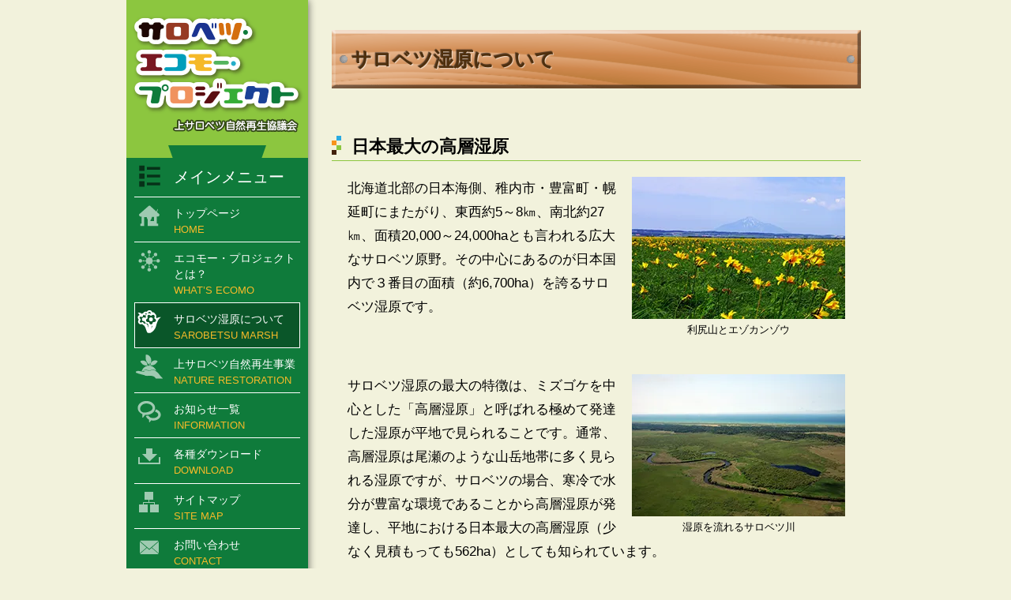

--- FILE ---
content_type: text/html; charset=UTF-8
request_url: http://sarobetsu.or.jp/ecomo/sarobetsu-marsh
body_size: 44588
content:
<!DOCTYPE html>
<!--[if IE 7]>
<html class="ie ie7" dir="ltr" lang="ja"
	prefix="og: https://ogp.me/ns#" >
<![endif]-->
<!--[if IE 8]>
<html class="ie ie8" dir="ltr" lang="ja"
	prefix="og: https://ogp.me/ns#" >
<![endif]-->
<!--[if !(IE 7) | !(IE 8)  ]><!-->
<html dir="ltr" lang="ja"
	prefix="og: https://ogp.me/ns#" >
<!--<![endif]-->
<head>
<meta charset="UTF-8" />
<meta name="author" content="サロベツ・エコモー・プロジェクト">
<meta name="copyright" content="copyright 2014 サロベツ・エコモー・プロジェクト All rights reserved.">
<meta name="keywords" content="サロベツ,上サロベツ自然再生事業,環境省,豊富町,自然再生,湿地,利尻礼文サロベツ国立公園,サロベツ湿原,湿原">
<meta property="og:type" content="website" />
<meta property="og:site_name" content="サロベツ・エコモ―・プロジェクト">
			<meta name="description" content="サロベツ湿原について 日本最大の高層湿原 北海道北部の日本海側、稚内市・豊富町・幌延町にまたがり、東西約5～8㎞、南北約27㎞、面積20,000～24,000haとも言われる広大なサロベツ原野。その中心にあるのが日本国内 [&hellip;]" />
		<meta property="og:description" content="サロベツ湿原について 日本最大の高層湿原 北海道北部の日本海側、稚内市・豊富町・幌延町にまたがり、東西約5～8㎞、南北約27㎞、面積20,000～24,000haとも言われる広大なサロベツ原野。その中心にあるのが日本国内 [&hellip;]" />
		<meta property="og:title" content="サロベツ湿原について | サロベツ・エコモ―・プロジェクト" />
		<meta property="og:image" content="https://i1.wp.com/sarobetsu.or.jp/ecomo/wp/wp-content/uploads/2014/03/02_map.png?fit=630%2C560" />
		<meta property="og:url" content="http://sarobetsu.or.jp/ecomo/sarobetsu-marsh" />
	<link rel="shortcut icon" href="http://sarobetsu.or.jp/ecomo/wp/wp-content/themes/ecomo_ver1.0/images/icon/favicon.ico">
<link rel="apple-touch-icon" href="http://sarobetsu.or.jp/ecomo/wp/wp-content/themes/ecomo_ver1.0/images/icon/icon.png">
<link rel="apple-touch-icon" href="http://sarobetsu.or.jp/ecomo/wp/wp-content/themes/ecomo_ver1.0/images/icon/icon-72.png">
<link rel="apple-touch-icon" href="http://sarobetsu.or.jp/ecomo/wp/wp-content/themes/ecomo_ver1.0/images/icon/icon@2x.png">
<link rel="apple-touch-icon" href="http://sarobetsu.or.jp/ecomo/wp/wp-content/themes/ecomo_ver1.0/images/icon/icon-72@2x.png">
<link rel="stylesheet" href="http://sarobetsu.or.jp/ecomo/wp/wp-content/themes/ecomo_ver1.0/style.css" type="text/css" media="all" />
<link rel="stylesheet" href="http://sarobetsu.or.jp/ecomo/wp/wp-content/themes/ecomo_ver1.0/css/theme-thumbs.css" type="text/css" media="all" />
<!--[if lt IE 9]>
<script type="text/javascript" src="http://sarobetsu.or.jp/ecomo/wp/wp-content/themes/ecomo_ver1.0/js/html5.js"></script>
<script type="text/javascript" src="http://sarobetsu.or.jp/ecomo/wp/wp-content/themes/ecomo_ver1.0/js/html5shiv.js"></script>
<!--<![endif]-->
<script type="text/javascript" src="http://sarobetsu.or.jp/ecomo/wp/wp-content/themes/ecomo_ver1.0/js/jquery-1.11.0.min.js"></script>
<script type="text/javascript" src="http://sarobetsu.or.jp/ecomo/wp/wp-content/themes/ecomo_ver1.0/js/AnythingSlider-master/js/jquery.anythingslider.js"></script>
<script type="text/javascript" src="http://sarobetsu.or.jp/ecomo/wp/wp-content/themes/ecomo_ver1.0/js/AnythingSlider-master/js/jquery.easing.1.2.js"></script>
<script type="text/javascript">
$(function(){
    $('a[href^=#]').click(function(){
        var speed = 500;
        var href= $(this).attr("href");
        var target = $(href == "#" || href == "" ? 'html' : href);
        var position = target.offset().top;
        $("html, body").animate({scrollTop:position}, speed, "swing");
        return false;
    });
});
</script>


		<!-- All in One SEO 4.2.2 -->
		<title>サロベツ湿原について - サロベツ・エコモ―・プロジェクト</title>
		<meta name="description" content="サロベツ湿原について 日本最大の高層湿原 利尻山とエゾカンゾウ 北海道北部の日本海側、稚内市・豊富町・幌延町に" />
		<meta name="robots" content="max-image-preview:large" />
		<link rel="canonical" href="http://sarobetsu.or.jp/ecomo/sarobetsu-marsh" />
		<meta property="og:locale" content="ja_JP" />
		<meta property="og:site_name" content="サロベツ・エコモ―・プロジェクト -" />
		<meta property="og:type" content="article" />
		<meta property="og:title" content="サロベツ湿原について - サロベツ・エコモ―・プロジェクト" />
		<meta property="og:description" content="サロベツ湿原について 日本最大の高層湿原 利尻山とエゾカンゾウ 北海道北部の日本海側、稚内市・豊富町・幌延町に" />
		<meta property="og:url" content="http://sarobetsu.or.jp/ecomo/sarobetsu-marsh" />
		<meta property="article:published_time" content="2014-03-14T18:27:00+00:00" />
		<meta property="article:modified_time" content="2019-03-11T05:19:30+00:00" />
		<meta name="twitter:card" content="summary" />
		<meta name="twitter:title" content="サロベツ湿原について - サロベツ・エコモ―・プロジェクト" />
		<meta name="twitter:description" content="サロベツ湿原について 日本最大の高層湿原 利尻山とエゾカンゾウ 北海道北部の日本海側、稚内市・豊富町・幌延町に" />
		<script type="application/ld+json" class="aioseo-schema">
			{"@context":"https:\/\/schema.org","@graph":[{"@type":"WebSite","@id":"http:\/\/sarobetsu.or.jp\/ecomo\/#website","url":"http:\/\/sarobetsu.or.jp\/ecomo\/","name":"\u30b5\u30ed\u30d9\u30c4\u30fb\u30a8\u30b3\u30e2\u2015\u30fb\u30d7\u30ed\u30b8\u30a7\u30af\u30c8","inLanguage":"ja","publisher":{"@id":"http:\/\/sarobetsu.or.jp\/ecomo\/#organization"}},{"@type":"Organization","@id":"http:\/\/sarobetsu.or.jp\/ecomo\/#organization","name":"\u30b5\u30ed\u30d9\u30c4\u30fb\u30a8\u30b3\u30e2\u2015\u30fb\u30d7\u30ed\u30b8\u30a7\u30af\u30c8","url":"http:\/\/sarobetsu.or.jp\/ecomo\/"},{"@type":"BreadcrumbList","@id":"http:\/\/sarobetsu.or.jp\/ecomo\/sarobetsu-marsh#breadcrumblist","itemListElement":[{"@type":"ListItem","@id":"http:\/\/sarobetsu.or.jp\/ecomo\/#listItem","position":1,"item":{"@type":"WebPage","@id":"http:\/\/sarobetsu.or.jp\/ecomo\/","name":"\u30db\u30fc\u30e0","description":"\u5c02\u7528\u30c6\u30f3\u30d7\u30ec\u30fc\u30c8 page-19.php\u306b\u3066\u5bfe\u5fdc","url":"http:\/\/sarobetsu.or.jp\/ecomo\/"},"nextItem":"http:\/\/sarobetsu.or.jp\/ecomo\/sarobetsu-marsh#listItem"},{"@type":"ListItem","@id":"http:\/\/sarobetsu.or.jp\/ecomo\/sarobetsu-marsh#listItem","position":2,"item":{"@type":"WebPage","@id":"http:\/\/sarobetsu.or.jp\/ecomo\/sarobetsu-marsh","name":"\u30b5\u30ed\u30d9\u30c4\u6e7f\u539f\u306b\u3064\u3044\u3066","description":"\u30b5\u30ed\u30d9\u30c4\u6e7f\u539f\u306b\u3064\u3044\u3066 \u65e5\u672c\u6700\u5927\u306e\u9ad8\u5c64\u6e7f\u539f \u5229\u5c3b\u5c71\u3068\u30a8\u30be\u30ab\u30f3\u30be\u30a6 \u5317\u6d77\u9053\u5317\u90e8\u306e\u65e5\u672c\u6d77\u5074\u3001\u7a1a\u5185\u5e02\u30fb\u8c4a\u5bcc\u753a\u30fb\u5e4c\u5ef6\u753a\u306b","url":"http:\/\/sarobetsu.or.jp\/ecomo\/sarobetsu-marsh"},"previousItem":"http:\/\/sarobetsu.or.jp\/ecomo\/#listItem"}]},{"@type":"WebPage","@id":"http:\/\/sarobetsu.or.jp\/ecomo\/sarobetsu-marsh#webpage","url":"http:\/\/sarobetsu.or.jp\/ecomo\/sarobetsu-marsh","name":"\u30b5\u30ed\u30d9\u30c4\u6e7f\u539f\u306b\u3064\u3044\u3066 - \u30b5\u30ed\u30d9\u30c4\u30fb\u30a8\u30b3\u30e2\u2015\u30fb\u30d7\u30ed\u30b8\u30a7\u30af\u30c8","description":"\u30b5\u30ed\u30d9\u30c4\u6e7f\u539f\u306b\u3064\u3044\u3066 \u65e5\u672c\u6700\u5927\u306e\u9ad8\u5c64\u6e7f\u539f \u5229\u5c3b\u5c71\u3068\u30a8\u30be\u30ab\u30f3\u30be\u30a6 \u5317\u6d77\u9053\u5317\u90e8\u306e\u65e5\u672c\u6d77\u5074\u3001\u7a1a\u5185\u5e02\u30fb\u8c4a\u5bcc\u753a\u30fb\u5e4c\u5ef6\u753a\u306b","inLanguage":"ja","isPartOf":{"@id":"http:\/\/sarobetsu.or.jp\/ecomo\/#website"},"breadcrumb":{"@id":"http:\/\/sarobetsu.or.jp\/ecomo\/sarobetsu-marsh#breadcrumblist"},"datePublished":"2014-03-14T18:27:00+00:00","dateModified":"2019-03-11T05:19:30+00:00"}]}
		</script>
		<!-- All in One SEO -->

<link rel='dns-prefetch' href='//s0.wp.com' />
<link rel='dns-prefetch' href='//secure.gravatar.com' />
<link rel='dns-prefetch' href='//s.w.org' />
<link rel="alternate" type="application/rss+xml" title="サロベツ・エコモ―・プロジェクト &raquo; サロベツ湿原について のコメントのフィード" href="http://sarobetsu.or.jp/ecomo/sarobetsu-marsh/feed" />
		<script type="text/javascript">
			window._wpemojiSettings = {"baseUrl":"https:\/\/s.w.org\/images\/core\/emoji\/11.2.0\/72x72\/","ext":".png","svgUrl":"https:\/\/s.w.org\/images\/core\/emoji\/11.2.0\/svg\/","svgExt":".svg","source":{"concatemoji":"http:\/\/sarobetsu.or.jp\/ecomo\/wp\/wp-includes\/js\/wp-emoji-release.min.js?ver=5.1.21"}};
			!function(e,a,t){var n,r,o,i=a.createElement("canvas"),p=i.getContext&&i.getContext("2d");function s(e,t){var a=String.fromCharCode;p.clearRect(0,0,i.width,i.height),p.fillText(a.apply(this,e),0,0);e=i.toDataURL();return p.clearRect(0,0,i.width,i.height),p.fillText(a.apply(this,t),0,0),e===i.toDataURL()}function c(e){var t=a.createElement("script");t.src=e,t.defer=t.type="text/javascript",a.getElementsByTagName("head")[0].appendChild(t)}for(o=Array("flag","emoji"),t.supports={everything:!0,everythingExceptFlag:!0},r=0;r<o.length;r++)t.supports[o[r]]=function(e){if(!p||!p.fillText)return!1;switch(p.textBaseline="top",p.font="600 32px Arial",e){case"flag":return s([55356,56826,55356,56819],[55356,56826,8203,55356,56819])?!1:!s([55356,57332,56128,56423,56128,56418,56128,56421,56128,56430,56128,56423,56128,56447],[55356,57332,8203,56128,56423,8203,56128,56418,8203,56128,56421,8203,56128,56430,8203,56128,56423,8203,56128,56447]);case"emoji":return!s([55358,56760,9792,65039],[55358,56760,8203,9792,65039])}return!1}(o[r]),t.supports.everything=t.supports.everything&&t.supports[o[r]],"flag"!==o[r]&&(t.supports.everythingExceptFlag=t.supports.everythingExceptFlag&&t.supports[o[r]]);t.supports.everythingExceptFlag=t.supports.everythingExceptFlag&&!t.supports.flag,t.DOMReady=!1,t.readyCallback=function(){t.DOMReady=!0},t.supports.everything||(n=function(){t.readyCallback()},a.addEventListener?(a.addEventListener("DOMContentLoaded",n,!1),e.addEventListener("load",n,!1)):(e.attachEvent("onload",n),a.attachEvent("onreadystatechange",function(){"complete"===a.readyState&&t.readyCallback()})),(n=t.source||{}).concatemoji?c(n.concatemoji):n.wpemoji&&n.twemoji&&(c(n.twemoji),c(n.wpemoji)))}(window,document,window._wpemojiSettings);
		</script>
		<style type="text/css">
img.wp-smiley,
img.emoji {
	display: inline !important;
	border: none !important;
	box-shadow: none !important;
	height: 1em !important;
	width: 1em !important;
	margin: 0 .07em !important;
	vertical-align: -0.1em !important;
	background: none !important;
	padding: 0 !important;
}
</style>
	<link rel='stylesheet' id='wp-block-library-css'  href='https://c0.wp.com/c/5.1.21/wp-includes/css/dist/block-library/style.min.css' type='text/css' media='all' />
<link rel='stylesheet' id='contact-form-7-css'  href='http://sarobetsu.or.jp/ecomo/wp/wp-content/plugins/contact-form-7/includes/css/styles.css?ver=5.1.1' type='text/css' media='all' />
<link rel='stylesheet' id='fancybox-for-wp-css'  href='http://sarobetsu.or.jp/ecomo/wp/wp-content/plugins/fancybox-for-wordpress/assets/css/fancybox.css?ver=1.3.4' type='text/css' media='all' />
<link rel='stylesheet' id='jetpack_css-css'  href='https://c0.wp.com/p/jetpack/7.9.4/css/jetpack.css' type='text/css' media='all' />
<script type='text/javascript' src='https://c0.wp.com/c/5.1.21/wp-includes/js/jquery/jquery.js'></script>
<script type='text/javascript' src='https://c0.wp.com/c/5.1.21/wp-includes/js/jquery/jquery-migrate.min.js'></script>
<script type='text/javascript' src='https://c0.wp.com/p/jetpack/7.9.4/_inc/build/spin.min.js'></script>
<script type='text/javascript' src='https://c0.wp.com/p/jetpack/7.9.4/_inc/build/jquery.spin.min.js'></script>
<script type='text/javascript' src='http://sarobetsu.or.jp/ecomo/wp/wp-content/plugins/fancybox-for-wordpress/assets/js/purify.min.js?ver=1.3.4'></script>
<script type='text/javascript' src='http://sarobetsu.or.jp/ecomo/wp/wp-content/plugins/fancybox-for-wordpress/assets/js/jquery.fancybox.js?ver=1.3.4'></script>
<link rel='https://api.w.org/' href='http://sarobetsu.or.jp/ecomo/wp-json/' />
<link rel="EditURI" type="application/rsd+xml" title="RSD" href="http://sarobetsu.or.jp/ecomo/wp/xmlrpc.php?rsd" />
<link rel="wlwmanifest" type="application/wlwmanifest+xml" href="http://sarobetsu.or.jp/ecomo/wp/wp-includes/wlwmanifest.xml" /> 
<meta name="generator" content="WordPress 5.1.21" />
<link rel='shortlink' href='https://wp.me/Pgo59h-5' />
<link rel="alternate" type="application/json+oembed" href="http://sarobetsu.or.jp/ecomo/wp-json/oembed/1.0/embed?url=http%3A%2F%2Fsarobetsu.or.jp%2Fecomo%2Fsarobetsu-marsh" />
<link rel="alternate" type="text/xml+oembed" href="http://sarobetsu.or.jp/ecomo/wp-json/oembed/1.0/embed?url=http%3A%2F%2Fsarobetsu.or.jp%2Fecomo%2Fsarobetsu-marsh&#038;format=xml" />

<!-- Fancybox for WordPress v3.3.5 -->
<style type="text/css">
	.fancybox-slide--image .fancybox-content{background-color: #FFFFFF}div.fancybox-caption{display:none !important;}
	
	img.fancybox-image{border-width:10px;border-color:#FFFFFF;border-style:solid;}
	div.fancybox-bg{background-color:rgba(102,102,102,0.3);opacity:1 !important;}div.fancybox-content{border-color:#FFFFFF}
	div#fancybox-title{background-color:#FFFFFF}
	div.fancybox-content{background-color:#FFFFFF;border:1px solid #BBBBBB}
	div#fancybox-title-inside{color:#333333}
	
	
	
	div.fancybox-caption p.caption-title{display:inline-block}
	div.fancybox-caption p.caption-title{font-size:14px}
	div.fancybox-caption p.caption-title{color:#333333}
	div.fancybox-caption {color:#333333}div.fancybox-caption p.caption-title {background:#fff; width:auto;padding:10px 30px;}div.fancybox-content p.caption-title{color:#333333;margin: 0;padding: 5px 0;}body.fancybox-active .fancybox-container .fancybox-stage .fancybox-content .fancybox-close-small{display:block;}
</style><script type="text/javascript">
	jQuery(function () {

		var mobileOnly = false;
		
		if (mobileOnly) {
			return;
		}

		jQuery.fn.getTitle = function () { // Copy the title of every IMG tag and add it to its parent A so that fancybox can show titles
			var arr = jQuery("a[data-fancybox]");
									jQuery.each(arr, function() {
										var title = jQuery(this).children("img").attr("title");
										var caption = jQuery(this).next("figcaption").html();
                                        if(caption && title){jQuery(this).attr("title",title+" " + caption)}else if(title){ jQuery(this).attr("title",title);}else if(caption){jQuery(this).attr("title",caption);}
									});			}

		// Supported file extensions

				var thumbnails = jQuery("a:has(img)").not(".nolightbox").not('.envira-gallery-link').not('.ngg-simplelightbox').filter(function () {
			return /\.(jpe?g|png|gif|mp4|webp|bmp|pdf)(\?[^/]*)*$/i.test(jQuery(this).attr('href'))
		});
		

		// Add data-type iframe for links that are not images or videos.
		var iframeLinks = jQuery('.fancyboxforwp').filter(function () {
			return !/\.(jpe?g|png|gif|mp4|webp|bmp|pdf)(\?[^/]*)*$/i.test(jQuery(this).attr('href'))
		}).filter(function () {
			return !/vimeo|youtube/i.test(jQuery(this).attr('href'))
		});
		iframeLinks.attr({"data-type": "iframe"}).getTitle();

				// Gallery All
		thumbnails.addClass("fancyboxforwp").attr("data-fancybox", "gallery").getTitle();
		iframeLinks.attr({"data-fancybox": "gallery"}).getTitle();

		// Gallery type NONE
		
		// Call fancybox and apply it on any link with a rel atribute that starts with "fancybox", with the options set on the admin panel
		jQuery("a.fancyboxforwp").fancyboxforwp({
			loop: false,
			smallBtn: true,
			zoomOpacity: "auto",
			animationEffect: "fade",
			animationDuration: 500,
			transitionEffect: "fade",
			transitionDuration: "300",
			overlayShow: true,
			overlayOpacity: "0.3",
			titleShow: true,
			titlePosition: "inside",
			keyboard: true,
			showCloseButton: true,
			arrows: true,
			clickContent:"close",
			clickSlide: "close",
			mobile: {
				clickContent: function (current, event) {
					return current.type === "image" ? "close" : false;
				},
				clickSlide: function (current, event) {
					return current.type === "image" ? "close" : "close";
				},
			},
			wheel: false,
			toolbar: true,
			preventCaptionOverlap: true,
			onInit: function() { },			onDeactivate
	: function() { },		beforeClose: function() { },			afterShow: function(instance) { jQuery( ".fancybox-image" ).on("click", function( ){ ( instance.isScaledDown() ) ? instance.scaleToActual() : instance.scaleToFit() }) },				afterClose: function() { },					caption : function( instance, item ) {var title ="";if("undefined" != typeof jQuery(this).context ){var title = jQuery(this).context.title;} else { var title = ("undefined" != typeof jQuery(this).attr("title")) ? jQuery(this).attr("title") : false;}var caption = jQuery(this).data('caption') || '';if ( item.type === 'image' && title.length ) {caption = (caption.length ? caption + '<br />' : '') + '<p class="caption-title">'+title+'</p>' ;}return caption;},
		afterLoad : function( instance, current ) {current.$content.append('<div class=\"fancybox-custom-caption inside-caption\" style=\" position: absolute;left:0;right:0;color:#000;margin:0 auto;bottom:0;text-align:center;background-color:#FFFFFF \">' + current.opts.caption + '</div>');},
			})
		;

			})
</script>
<!-- END Fancybox for WordPress -->

<link rel='dns-prefetch' href='//v0.wordpress.com'/>
<link rel='dns-prefetch' href='//i0.wp.com'/>
<link rel='dns-prefetch' href='//i1.wp.com'/>
<link rel='dns-prefetch' href='//i2.wp.com'/>
<link rel='dns-prefetch' href='//c0.wp.com'/>
<style type='text/css'>img#wpstats{display:none}</style>			<style type="text/css" id="wp-custom-css">
				/*
カスタム CSS 機能へようこそ。

使い方についてはこちらをご覧ください
(英語ドキュメンテーション)。http://wp.me/PEmnE-Bt
*/
.hokki_ph {
	display: block;
	margin-left: auto;
	margin-right: auto;
}

.bannba_ph {
	display: block;
	margin: auto;
}			</style>
		</head>
<body>
<div id="wapper" class="clear">
    <div id="sidebar">
        <header>
            <div id="logo">
                <a href="http://sarobetsu.or.jp/ecomo">&nbsp;</a>
                <div class="menu_line line1"></div>
            </div>
            <nav id="main_menu">
                <h4>メインメニュー</h4>
                <ul>
                    <li class="nav1 sarobetsu-marsh-1"><a href="http://sarobetsu.or.jp/ecomo">トップページ<br><span>HOME</span></a></li>
                    <li class="nav2 sarobetsu-marsh-2"><a href="http://sarobetsu.or.jp/ecomo/what-ecomo">エコモー・プロジェクトとは？<br><span>WHAT’S ECOMO</span></a></li>
                    <li class="nav3 sarobetsu-marsh-3"><a href="http://sarobetsu.or.jp/ecomo/sarobetsu-marsh">サロベツ湿原について<br><span>SAROBETSU MARSH</span></a></li>
                    <li class="nav4 sarobetsu-marsh-4"><a href="http://sarobetsu.or.jp/ecomo/nature-restoration">上サロベツ自然再生事業<br><span>NATURE RESTORATION</span></a></li>
                    <li class="nav5 -5"><a href="http://sarobetsu.or.jp/ecomo/category/information">お知らせ一覧<br><span>INFORMATION</span></a></li>
                    <ul class="secondmenu">
	<li><a href='http://sarobetsu.or.jp/ecomo/2025?cat=22'>2025</a></li>
	<li><a href='http://sarobetsu.or.jp/ecomo/2024?cat=22'>2024</a></li>
	<li><a href='http://sarobetsu.or.jp/ecomo/2023?cat=22'>2023</a></li>
	<li><a href='http://sarobetsu.or.jp/ecomo/2022?cat=22'>2022</a></li>
	<li><a href='http://sarobetsu.or.jp/ecomo/2021?cat=22'>2021</a></li>
	<li><a href='http://sarobetsu.or.jp/ecomo/2020?cat=22'>2020</a></li>
	<li><a href='http://sarobetsu.or.jp/ecomo/2019?cat=22'>2019</a></li>
	<li><a href='http://sarobetsu.or.jp/ecomo/2018?cat=22'>2018</a></li>
	<li><a href='http://sarobetsu.or.jp/ecomo/2017?cat=22'>2017</a></li>
	<li><a href='http://sarobetsu.or.jp/ecomo/2016?cat=22'>2016</a></li>
	<li><a href='http://sarobetsu.or.jp/ecomo/2015?cat=22'>2015</a></li>
	<li><a href='http://sarobetsu.or.jp/ecomo/2014?cat=22'>2014</a></li>
	<li><a href='http://sarobetsu.or.jp/ecomo/2013?cat=22'>2013</a></li>
                    </ul>
                    <li class="nav6 sarobetsu-marsh-6"><a href="http://sarobetsu.or.jp/ecomo/download">各種ダウンロード<br><span>DOWNLOAD</span></a></li>
                    <li class="nav7 sarobetsu-marsh-7"><a href="http://sarobetsu.or.jp/ecomo/sitemap">サイトマップ<br><span>SITE MAP</span></a></li>
                    <li class="nav8 sarobetsu-marsh-8"><a href="http://sarobetsu.or.jp/ecomo/contact">お問い合わせ<br><span>CONTACT</span></a></li>
                </ul>
                <div class="menu_line line2"></div>
            </nav>
            <nav id="sub_menu">
                <h4>活動メニュー</h4>
                <ul>
                    <li class="nav9 sarobetsu-marsh-9"><a href="http://sarobetsu.or.jp/ecomo/new-project">活動を登録する<br><span>NEW PROJECT</span></a></li>
                    <li class="nav10 sarobetsu-marsh-10"><a href="http://sarobetsu.or.jp/ecomo/join-project">活動に参加する<br><span>JOIN PROJECT</span></a></li>
                    <li class="nav11 sarobetsu-marsh-11"><a href="http://sarobetsu.or.jp/ecomo/category/report">活動報告<br><span>PROJECT REPORT</span></a></li>
                <ul class="secondmenu">
                    <li class="nav19 sarobetsu-marsh-19"><a href="http://sarobetsu.or.jp/ecomo/tag/meet_sarobetsu/">サロベツに<br>出会う</a></li>
                    <li class="nav20 sarobetsu-marsh-20"><a href="http://sarobetsu.or.jp/ecomo/tag/feel_sarobetsu	/">サロベツを<br>体感する</a></li>
                    <li class="nav21 sarobetsu-marsh-21"><a href="http://sarobetsu.or.jp/ecomo/tag/understand_sarobetsu/">サロベツを<br>理解する</a></li>
                    <li class="nav22 sarobetsu-marsh-22"><a href="http://sarobetsu.or.jp/ecomo/tag/act_sarobetsu	/">サロベツのために<br>行動する</a></li>
                    <li class="nav12 sarobetsu-marsh-12"><a href="http://sarobetsu.or.jp/ecomo/tag/watch_sarobetsu/">サロベツを<br>見つけよう</a></li>
                    <li class="nav13 sarobetsu-marsh-13"><a href="http://sarobetsu.or.jp/ecomo/tag/talk_sarobetsu/">サロベツの<br>話をしよう</a></li>
                    <li class="nav14 sarobetsu-marsh-14"><a href="http://sarobetsu.or.jp/ecomo/tag/enjoy_sarobetsu/">サロベツを<br>楽しもう</a></li>
                    <li class="nav15 sarobetsu-marsh-15"><a href="http://sarobetsu.or.jp/ecomo/tag/arrange_sarobetsu/">サロベツのことを<br>まとめよう</a></li>
                    <li class="nav16 sarobetsu-marsh-16"><a href="http://sarobetsu.or.jp/ecomo/tag/tell_sarobetsu/">サロベツのことを<br>伝えよう</a></li>
                    <li class="nav17 sarobetsu-marsh-17"><a href="http://sarobetsu.or.jp/ecomo/tag/save_sarobetsu/">サロベツを<br>守ろう</a></li>
                    <li class="nav18 sarobetsu-marsh-18"><a href="http://sarobetsu.or.jp/ecomo/tag/connect_sarobetsu/">サロベツで<br>つなげよう</a></li>
						<li class="cat-item cat-item-20"><a href="http://sarobetsu.or.jp/ecomo/category/report/2008%e5%b9%b4" >2008年</a>
</li>
	<li class="cat-item cat-item-19"><a href="http://sarobetsu.or.jp/ecomo/category/report/2009%e5%b9%b4" >2009年</a>
</li>
	<li class="cat-item cat-item-15"><a href="http://sarobetsu.or.jp/ecomo/category/report/2010" >2010年</a>
</li>
	<li class="cat-item cat-item-16"><a href="http://sarobetsu.or.jp/ecomo/category/report/2011" >2011年</a>
</li>
	<li class="cat-item cat-item-17"><a href="http://sarobetsu.or.jp/ecomo/category/report/2012" >2012年</a>
</li>
	<li class="cat-item cat-item-14"><a href="http://sarobetsu.or.jp/ecomo/category/report/2013" >2013年</a>
</li>
	<li class="cat-item cat-item-18"><a href="http://sarobetsu.or.jp/ecomo/category/report/2014" >2014年</a>
</li>
	<li class="cat-item cat-item-25"><a href="http://sarobetsu.or.jp/ecomo/category/report/2015%e5%b9%b4" >2015年</a>
</li>
	<li class="cat-item cat-item-26"><a href="http://sarobetsu.or.jp/ecomo/category/report/2016%e5%b9%b4" >2016年</a>
</li>
	<li class="cat-item cat-item-28"><a href="http://sarobetsu.or.jp/ecomo/category/report/2017%e5%b9%b4" >2017年</a>
</li>
	<li class="cat-item cat-item-29"><a href="http://sarobetsu.or.jp/ecomo/category/report/2018%e5%b9%b4" >2018年</a>
</li>
	<li class="cat-item cat-item-36"><a href="http://sarobetsu.or.jp/ecomo/category/report/2019%e5%b9%b4-report" >2019年</a>
</li>
	<li class="cat-item cat-item-37"><a href="http://sarobetsu.or.jp/ecomo/category/report/2020%e5%b9%b4" >2020年</a>
</li>
	<li class="cat-item cat-item-39"><a href="http://sarobetsu.or.jp/ecomo/category/report/2021%e5%b9%b4" >2021年</a>
</li>
	<li class="cat-item cat-item-38"><a href="http://sarobetsu.or.jp/ecomo/category/report/2022%e5%b9%b4" >2022年</a>
</li>
	<li class="cat-item cat-item-40"><a href="http://sarobetsu.or.jp/ecomo/category/report/2023%e5%b9%b4" >2023年</a>
</li>
	<li class="cat-item cat-item-43"><a href="http://sarobetsu.or.jp/ecomo/category/report/2024%e5%b9%b4" >2024年</a>
</li>
                    </ul>
                 </ul>
                <div class="menu_line line3"></div>
            </nav>
        </header>
        <aside id="move">
            <div id="bosyu_menu">
                <h4><a href="http://sarobetsu.or.jp/ecomo/what-ecomo#supporter">エコモー★<br>サポーターを募集しています！！</a></h4>
                <div class="menu_line line4"></div>
            </div>
            <div id="kensaku_menu">
                <h4>サイト内検索</h4>
                <form role="search" method="get" id="searchform" action="http://sarobetsu.or.jp/ecomo/">
                    <div>
                        <input type="text" value="" name="s" id="s" />
                        <input type="submit" id="searchsubmit" value="検索" />
                    </div>
                </form>
                <div class="menu_line line5"></div>
            </div>
            <div id="link_menu">
                <h4>外部リンク</h4>
                <a href="http://www.env.go.jp/nature/saisei/law-saisei/" target="_blank"><img src="http://sarobetsu.or.jp/ecomo/wp/wp-content/themes/ecomo_ver1.0/images/bn-kankyousyou.jpg" alt="環境省_自然再生推進法：リンクバナー"></a><br><a href="http://www.town.toyotomi.hokkaido.jp/section/nouseika/a7cug600000017b8.html" target="_blank"><img src="http://sarobetsu.or.jp/ecomo/wp/wp-content/themes/ecomo_ver1.0/images/bn-kamisaro.jpg" alt="上サロベツ自然再生協議会：リンクバナー"></a><br><a href="https://www.env.go.jp/park/rishiri/" target="_blank"><img src="http://sarobetsu.or.jp/ecomo/wp/wp-content/themes/ecomo_ver1.0/images/bn-nationalpark.jpg" alt="利尻礼文サロベツ国立公園：リンクバナー"></a><br><a href="http://www.env.go.jp/park/rishiri/data/index.html" target="_blank"><img src="http://sarobetsu.or.jp/ecomo/wp/wp-content/themes/ecomo_ver1.0/images/bn-sarobetsu.jpg" alt="サロベツ自然再生事業：リンクバナー"></a><br><a href="http://www.sarobetsu.or.jp/center/" target="_blank"><img src="http://sarobetsu.or.jp/ecomo/wp/wp-content/themes/ecomo_ver1.0/images/bn-center.png" alt="サロベツ湿原センター：リンクバナー"></a><br>
                <div class="menu_line line6"></div>
            </div>
            <div id="live_menu">
                <h4>今のサロベツ湿原</h4>
                <a href="http://www.sizenken.biodic.go.jp/live/view_dsp.php?camera_no=119" target="_blank"><img src="http://sarobetsu.or.jp/ecomo/wp/wp-content/themes/ecomo_ver1.0/images/banner_s.gif" alt="サロベツライブカメラ"></a><br>
                <div class="menu_line line8"></div>
            </div>
            <div id="download_menu">
                <h4>ダウンロード</h4>
                <ul>
                    <li><img src="http://i2.wp.com/sarobetsu.or.jp/ecomo/wp/wp-content/uploads/8e99063ea860d44725ffa4f9e4e9e155.jpg" width="85" height="120"><span class="pdfbutton">PDF<br>3.6MB</span>第3期上サロベツ自然再生普及行動計画パンフレット<a href="http://sarobetsu.or.jp/ecomo/wp/wp-content/uploads/fukyu_keikaku_3rd.pdf" target="_blank" class="bulubot">ダウンロード</a></li>
                    <li><img src="http://i2.wp.com/sarobetsu.or.jp/ecomo/wp/wp-content/uploads/report_2018.jpg" width="85" height="120"><span class="pdfbutton">PDF<br>10.9MB</span>活動報告集2018<a href="http://sarobetsu.or.jp/ecomo/wp/wp-content/uploads/report_2018.pdf" target="_blank" class="bulubot">ダウンロード</a></li>
                    <li><img src="http://sarobetsu.or.jp/ecomo/wp/wp-content/uploads/saiseitsushin028.jpg" width="85" height="120"><span class="pdfbutton">PDF<br>679KB</span>自然再生通信 第28号<a href="http://sarobetsu.or.jp/ecomo/wp/wp-content/uploads/saiseitsushin028.pdf" target="_blank" class="bulubot">ダウンロード</a></li>
                    <li>→その他は<a href="http://sarobetsu.or.jp/ecomo/download">こちら</a>です。</li>
                </ul>
                <div class="menu_line line7"></div>
            </div>
            <div id="space_menu">
            </div>
        </aside>
    </div>    <div id="container" class="sarobetsu-marsh">
<!--ページ区切り-->
        <article>
                                                     
                                             
                    <br />
<h1>サロベツ湿原について</h1>
<section>
<h2>日本最大の高層湿原</h2>
<div id="attachment_62" style="width: 280px" class="wp-caption alignright"><a href="https://i1.wp.com/sarobetsu.or.jp/ecomo/wp/wp-content/uploads/2014/03/02_ezokanzo.jpg"><img aria-describedby="caption-attachment-62" data-attachment-id="62" data-permalink="http://sarobetsu.or.jp/ecomo/sarobetsu-marsh/02_ezokanzo" data-orig-file="https://i1.wp.com/sarobetsu.or.jp/ecomo/wp/wp-content/uploads/2014/03/02_ezokanzo.jpg?fit=270%2C180" data-orig-size="270,180" data-comments-opened="1" data-image-meta="{&quot;aperture&quot;:&quot;22&quot;,&quot;credit&quot;:&quot;&quot;,&quot;camera&quot;:&quot;PENTAX K-7&quot;,&quot;caption&quot;:&quot;&quot;,&quot;created_timestamp&quot;:&quot;1310030721&quot;,&quot;copyright&quot;:&quot;&quot;,&quot;focal_length&quot;:&quot;53&quot;,&quot;iso&quot;:&quot;400&quot;,&quot;shutter_speed&quot;:&quot;0.0125&quot;,&quot;title&quot;:&quot;&quot;}" data-image-title="利尻山とエゾカンゾウ" data-image-description="" data-medium-file="https://i1.wp.com/sarobetsu.or.jp/ecomo/wp/wp-content/uploads/2014/03/02_ezokanzo.jpg?fit=270%2C180" data-large-file="https://i1.wp.com/sarobetsu.or.jp/ecomo/wp/wp-content/uploads/2014/03/02_ezokanzo.jpg?fit=270%2C180" src="https://i1.wp.com/sarobetsu.or.jp/ecomo/wp/wp-content/uploads/2014/03/02_ezokanzo.jpg?resize=270%2C180" alt="利尻山とエゾカンゾウ" width="270" height="180" class="size-full wp-image-62" data-recalc-dims="1" /></a><p id="caption-attachment-62" class="wp-caption-text">利尻山とエゾカンゾウ</p></div>
<p>北海道北部の日本海側、稚内市・豊富町・幌延町にまたがり、東西約5～8㎞、南北約27㎞、面積20,000～24,000haとも言われる広大なサロベツ原野。その中心にあるのが日本国内で３番目の面積（約6,700ha）を誇るサロベツ湿原です。</p>
<p>　　</p>
<div id="attachment_60" style="width: 280px" class="wp-caption alignright"><a href="https://i1.wp.com/sarobetsu.or.jp/ecomo/wp/wp-content/uploads/2014/03/02_kusatsu.jpg"><img aria-describedby="caption-attachment-60" data-attachment-id="60" data-permalink="http://sarobetsu.or.jp/ecomo/sarobetsu-marsh/02_kusatsu" data-orig-file="https://i1.wp.com/sarobetsu.or.jp/ecomo/wp/wp-content/uploads/2014/03/02_kusatsu.jpg?fit=270%2C180" data-orig-size="270,180" data-comments-opened="1" data-image-meta="{&quot;aperture&quot;:&quot;0&quot;,&quot;credit&quot;:&quot;&quot;,&quot;camera&quot;:&quot;&quot;,&quot;caption&quot;:&quot;&quot;,&quot;created_timestamp&quot;:&quot;0&quot;,&quot;copyright&quot;:&quot;&quot;,&quot;focal_length&quot;:&quot;0&quot;,&quot;iso&quot;:&quot;0&quot;,&quot;shutter_speed&quot;:&quot;0&quot;,&quot;title&quot;:&quot;&quot;}" data-image-title="湿原を流れるサロベツ川" data-image-description="" data-medium-file="https://i1.wp.com/sarobetsu.or.jp/ecomo/wp/wp-content/uploads/2014/03/02_kusatsu.jpg?fit=270%2C180" data-large-file="https://i1.wp.com/sarobetsu.or.jp/ecomo/wp/wp-content/uploads/2014/03/02_kusatsu.jpg?fit=270%2C180" src="https://i1.wp.com/sarobetsu.or.jp/ecomo/wp/wp-content/uploads/2014/03/02_kusatsu.jpg?resize=270%2C180" alt="湿原を流れるサロベツ川" width="270" height="180" class="size-full wp-image-60" data-recalc-dims="1" /></a><p id="caption-attachment-60" class="wp-caption-text">湿原を流れるサロベツ川</p></div>
<p>サロベツ湿原の最大の特徴は、ミズゴケを中心とした「高層湿原」と呼ばれる極めて発達した湿原が平地で見られることです。通常、高層湿原は尾瀬のような山岳地帯に多く見られる湿原ですが、サロベツの場合、寒冷で水分が豊富な環境であることから高層湿原が発達し、平地における日本最大の高層湿原（少なく見積もっても562ha）としても知られています。</p>
<p class="clear">このように多様な自然環境があり、渡り鳥にとって渡りの中継地としても重要であることから、2005年にはラムサール条約湿地として登録されました。</p>
</section>
<section>
<h2>利尻礼文サロベツ国立公園</h2>
<p>日本最北の国立公園、利尻礼文サロベツ国立公園は、抜海、稚咲内海岸、利尻・礼文の両島及びサロベツ原野を含む公園で、1965年に国定公園に指定され、1974年に現在の名称で国立公園に指定されました。</p>
<p>山岳、海食崖、湿原、海岸砂丘など変化に富む景観を有しており、通称・利尻富士とも呼ばれるコニーデ型の美しい山「利尻山」を望む景観が公園のシンボルとなっています。サロベツ湿原からも広い地平線の向こうに利尻山を望むことができます。</p>
</section>
<section class="access">
<h2>アクセス</h2>
<p><img data-attachment-id="58" data-permalink="http://sarobetsu.or.jp/ecomo/sarobetsu-marsh/02_map" data-orig-file="https://i1.wp.com/sarobetsu.or.jp/ecomo/wp/wp-content/uploads/2014/03/02_map.png?fit=630%2C560" data-orig-size="630,560" data-comments-opened="1" data-image-meta="{&quot;aperture&quot;:&quot;0&quot;,&quot;credit&quot;:&quot;&quot;,&quot;camera&quot;:&quot;&quot;,&quot;caption&quot;:&quot;&quot;,&quot;created_timestamp&quot;:&quot;0&quot;,&quot;copyright&quot;:&quot;&quot;,&quot;focal_length&quot;:&quot;0&quot;,&quot;iso&quot;:&quot;0&quot;,&quot;shutter_speed&quot;:&quot;0&quot;,&quot;title&quot;:&quot;&quot;}" data-image-title="サロベツ湿原地図" data-image-description="" data-medium-file="https://i1.wp.com/sarobetsu.or.jp/ecomo/wp/wp-content/uploads/2014/03/02_map.png?fit=270%2C239" data-large-file="https://i1.wp.com/sarobetsu.or.jp/ecomo/wp/wp-content/uploads/2014/03/02_map.png?fit=630%2C560" src="https://i1.wp.com/sarobetsu.or.jp/ecomo/wp/wp-content/uploads/2014/03/02_map.png?resize=630%2C560" alt="サロベツ湿原地図" width="630" height="560" class="aligncenter size-full wp-image-58" srcset="https://i1.wp.com/sarobetsu.or.jp/ecomo/wp/wp-content/uploads/2014/03/02_map.png?w=630 630w, https://i1.wp.com/sarobetsu.or.jp/ecomo/wp/wp-content/uploads/2014/03/02_map.png?resize=300%2C266 300w" sizes="(max-width: 630px) 100vw, 630px" data-recalc-dims="1" />＜サロベツ湿原センターまで＞<br />●稚内空港より車で約1時間　●稚内駅から列車で約45分、豊富駅からバスで9分</p>
<p class="gaikan"><a href="https://i0.wp.com/sarobetsu.or.jp/ecomo/wp/wp-content/uploads/2014/03/02_salobetsu.jpg"><img src="https://i0.wp.com/sarobetsu.or.jp/ecomo/wp/wp-content/uploads/115953e5dbcf10519c27c0cfd867c8ce.jpg?w=220" alt="サロベツ湿原センター外観" height="auto" class="alignleft" data-recalc-dims="1" /></a><a href="http://sarobetsu.or.jp/swc/" target="_blank" rel="「サロベツ湿原センターＨＰ」：別ウインドウで開く noopener noreferrer" class="comoji">サロベツ湿原センター<span>http://sarobetsu.or.jp/swc/</span></a>サロベツ湿原の玄関口として、「人と自然の共生」をテーマに、サロベツ湿原の自然、人文、歴史、また、自然再生の取り組みなどを紹介しています。</p>
<p class="gaikan"><a href="https://i0.wp.com/sarobetsu.or.jp/ecomo/wp/wp-content/uploads/2014/03/02_horonobe.jpg"><img src="https://i0.wp.com/sarobetsu.or.jp/ecomo/wp/wp-content/uploads/6d50085446b47553298e4a494ec7d94c.jpg?w=220" alt="幌延ビジターセンター外観" height="auto" class="alignleft " data-recalc-dims="1" /></a><span>幌延ビジターセンター</span>センター周辺とパンケ沼周辺に木道が整備されており、春から秋にかけて美しい湿原の植生や野鳥を観察することができます。長沼の水生植物観察とパンケ沼の夕陽がお勧めです。</p>
</section>
            </div><!-- /.post -->
                        
                                   
            <div class="nav-below">
                <span class="nav-previous"></span>
                <span class="nav-next"></span>
            </div><!-- /.nav-below -->
                    
                    </article>
    </div>
</div>
<div id="footer_background" class="clear">
    <footer>
        <aside>
            <div id="foot_right">
                <p>このサイト内の文章・画像の著作権はそれぞれの作成者に帰属します。無断利用を禁じます。</p>
            </div>
            <div id="foot_left">
                <p>当サイトに関するお問い合わせ・エコモープロジェクトに関するご質問等は</p>
                <p>サロベツ・エコモー・プロジェクト受付窓口<span>（サロベツ湿原センター内）</span></p>
                <p>TEL：0162-82-3232　FAX：0162-82-1009　E-mail：ecomo@sarobetsu.or.jp<br>〒098-4100　北海道天塩郡豊富町上サロベツ8662番地</p>
                <p>copyright 2014 サロベツ・エコモー・プロジェクト All rights reserved.</p>
            </div>
        </aside>
    </footer>
</div>
<script type="text/javascript">
$(function(){
	$('#slider').anythingSlider({
		easing: "easeInOutExpo",
		autoPlay: true,
		delay: 5200,
		startStopped: false,
		animationTime: 1300,
		hashTags: false,
		buildArrows: false,
		buildStartStop: false,
		buildNavigation: true,
		pauseOnHover: true,
		theme: "thumbs",
		navigationFormatter: formatText
	});
});
function formatText(i, panel){
	return '<img src="http://sarobetsu.or.jp/ecomo/wp/wp-content/uploads/'
		+'sl_'
		+ ['mokudou', 'kikyu', 'sarobetsugawa','yuhi','hishikui'][i-1]
		+ '.jpg">';
};
</script>
<script type="text/javascript">
	jQuery(function($) {

		var nav = $('#sidebar');

		$(window).load(function () {
			var windowHeight =  $(document).height() -240;
			nav.css({ height: windowHeight });
		});

	});
</script>
	<div style="display:none">
	</div>
<script type='text/javascript'>
/* <![CDATA[ */
var jetpackCarouselStrings = {"widths":[370,700,1000,1200,1400,2000],"is_logged_in":"","lang":"ja","ajaxurl":"http:\/\/sarobetsu.or.jp\/ecomo\/wp\/wp-admin\/admin-ajax.php","nonce":"823bb14761","display_exif":"1","display_geo":"1","single_image_gallery":"1","single_image_gallery_media_file":"","background_color":"black","comment":"\u30b3\u30e1\u30f3\u30c8","post_comment":"\u30b3\u30e1\u30f3\u30c8\u3092\u9001\u4fe1","write_comment":"\u30b3\u30e1\u30f3\u30c8\u3092\u3069\u3046\u305e","loading_comments":"\u30b3\u30e1\u30f3\u30c8\u3092\u8aad\u307f\u8fbc\u3093\u3067\u3044\u307e\u3059\u2026","download_original":"\u30d5\u30eb\u30b5\u30a4\u30ba\u8868\u793a <span class=\"photo-size\">{0}<span class=\"photo-size-times\">\u00d7<\/span>{1}<\/span>","no_comment_text":"\u30b3\u30e1\u30f3\u30c8\u306e\u30e1\u30c3\u30bb\u30fc\u30b8\u3092\u3054\u8a18\u5165\u304f\u3060\u3055\u3044\u3002","no_comment_email":"\u30b3\u30e1\u30f3\u30c8\u3059\u308b\u306b\u306f\u30e1\u30fc\u30eb\u30a2\u30c9\u30ec\u30b9\u3092\u3054\u8a18\u5165\u304f\u3060\u3055\u3044\u3002","no_comment_author":"\u30b3\u30e1\u30f3\u30c8\u3059\u308b\u306b\u306f\u304a\u540d\u524d\u3092\u3054\u8a18\u5165\u304f\u3060\u3055\u3044\u3002","comment_post_error":"\u30b3\u30e1\u30f3\u30c8\u6295\u7a3f\u306e\u969b\u306b\u30a8\u30e9\u30fc\u304c\u767a\u751f\u3057\u307e\u3057\u305f\u3002\u5f8c\u307b\u3069\u3082\u3046\u4e00\u5ea6\u304a\u8a66\u3057\u304f\u3060\u3055\u3044\u3002","comment_approved":"\u30b3\u30e1\u30f3\u30c8\u304c\u627f\u8a8d\u3055\u308c\u307e\u3057\u305f\u3002","comment_unapproved":"\u30b3\u30e1\u30f3\u30c8\u306f\u627f\u8a8d\u5f85\u3061\u4e2d\u3067\u3059\u3002","camera":"\u30ab\u30e1\u30e9","aperture":"\u7d5e\u308a","shutter_speed":"\u30b7\u30e3\u30c3\u30bf\u30fc\u30b9\u30d4\u30fc\u30c9","focal_length":"\u7126\u70b9\u8ddd\u96e2","copyright":"\u8457\u4f5c\u6a29\u8868\u793a","comment_registration":"0","require_name_email":"1","login_url":"http:\/\/sarobetsu.or.jp\/ecomo\/wp\/wp-login.php?redirect_to=http%3A%2F%2Fsarobetsu.or.jp%2Fecomo%2Fsarobetsu-marsh","blog_id":"1","meta_data":["camera","aperture","shutter_speed","focal_length","copyright"],"local_comments_commenting_as":"<fieldset><label for=\"email\">\u30e1\u30fc\u30eb (\u5fc5\u9808)<\/label> <input type=\"text\" name=\"email\" class=\"jp-carousel-comment-form-field jp-carousel-comment-form-text-field\" id=\"jp-carousel-comment-form-email-field\" \/><\/fieldset><fieldset><label for=\"author\">\u540d\u524d (\u5fc5\u9808)<\/label> <input type=\"text\" name=\"author\" class=\"jp-carousel-comment-form-field jp-carousel-comment-form-text-field\" id=\"jp-carousel-comment-form-author-field\" \/><\/fieldset><fieldset><label for=\"url\">\u30b5\u30a4\u30c8<\/label> <input type=\"text\" name=\"url\" class=\"jp-carousel-comment-form-field jp-carousel-comment-form-text-field\" id=\"jp-carousel-comment-form-url-field\" \/><\/fieldset>"};
/* ]]> */
</script>
<script type='text/javascript' src='https://c0.wp.com/p/jetpack/7.9.4/_inc/build/carousel/jetpack-carousel.min.js'></script>
<script type='text/javascript' src='https://c0.wp.com/p/jetpack/7.9.4/_inc/build/photon/photon.min.js'></script>
<script type='text/javascript'>
/* <![CDATA[ */
var wpcf7 = {"apiSettings":{"root":"http:\/\/sarobetsu.or.jp\/ecomo\/wp-json\/contact-form-7\/v1","namespace":"contact-form-7\/v1"}};
/* ]]> */
</script>
<script type='text/javascript' src='http://sarobetsu.or.jp/ecomo/wp/wp-content/plugins/contact-form-7/includes/js/scripts.js?ver=5.1.1'></script>
<script type='text/javascript' src='https://s0.wp.com/wp-content/js/devicepx-jetpack.js?ver=202603'></script>
<script type='text/javascript' src='https://secure.gravatar.com/js/gprofiles.js?ver=2026Janaa'></script>
<script type='text/javascript'>
/* <![CDATA[ */
var WPGroHo = {"my_hash":""};
/* ]]> */
</script>
<script type='text/javascript' src='https://c0.wp.com/p/jetpack/7.9.4/modules/wpgroho.js'></script>
<script type='text/javascript' src='https://c0.wp.com/c/5.1.21/wp-includes/js/wp-embed.min.js'></script>
<script type='text/javascript' src='https://stats.wp.com/e-202603.js' async='async' defer='defer'></script>
<script type='text/javascript'>
	_stq = window._stq || [];
	_stq.push([ 'view', {v:'ext',j:'1:7.9.4',blog:'242161043',post:'5',tz:'9',srv:'sarobetsu.or.jp'} ]);
	_stq.push([ 'clickTrackerInit', '242161043', '5' ]);
</script>
</body>
</html>

--- FILE ---
content_type: text/css
request_url: http://sarobetsu.or.jp/ecomo/wp/wp-content/themes/ecomo_ver1.0/style.css
body_size: 27423
content:
@charset "utf-8";
/*
Theme Name: ecomo-ver1.0
Theme URI: 
Description: このテーマは<a href="http://ezolue.co.jp">株式会社 エゾリューによって制作・管理されています。</a>.
Version: 1
Author: 佐々木 昭則
Author URI: http://ezolue.co.jp
*/

/* 
html5doctor.com Reset Stylesheet
v1.6.1
Last Updated: 2019-03-5
Author: Richard Clark - http://richclarkdesign.com 
Twitter: @rich_clark
*/

html, body, div, span, object, iframe,
h1, h2, h3, h4, h5, h6, p, blockquote, pre,
abbr, address, cite, code,
del, dfn, em, img, ins, kbd, q, samp,
small, strong, sub, sup, var,
b, i,
dl, dt, dd, ol, ul, li,
fieldset, form, label, legend,
table, caption, tbody, tfoot, thead, tr, th, td,
article, aside, canvas, details, figcaption, figure, 
footer, header, hgroup, menu, nav, section, summary,
time, mark, audio, video {
    margin:0;
    padding:0;
    border:0;
    outline:0;
    font-size:100%;
    vertical-align:baseline;
    background:transparent;
}

body {
    line-height:1;
}

article,aside,details,figcaption,figure,
footer,header,hgroup,menu,nav,section { 
    display:block;
}

#sidebar ul {
    list-style:none;
}

blockquote, q {
    quotes:none;
}

blockquote:before, blockquote:after,
q:before, q:after {
    content:'';
    content:none;
}

a {
    margin:0;
    padding:0;
    font-size:100%;
    vertical-align:baseline;
    background:transparent;
}

/* change colours to suit your needs */
ins {
    background-color:#ff9;
    color:#000;
    text-decoration:none;
}

/* change colours to suit your needs */
mark {
    background-color:#ff9;
    color:#000; 
    font-style:italic;
    font-weight:bold;
}

del {
    text-decoration: line-through;
}

abbr[title], dfn[title] {
    border-bottom:1px dotted;
    cursor:help;
}

table {
    border-collapse:collapse;
    border-spacing:0;
}

/* change border colour to suit your needs */
hr {
    display:block;
    height:1px;
    border:0;   
    border-top:1px solid #cccccc;
    margin:1em 0;
    padding:0;
}

input, select {
    vertical-align:middle;
}

/* リセットCSSここまで */

body {
    background-color: #f2f2dc;
    font-size: 18px;
    font-family: Meiryo, 'メイリオ','Lucida Grande', 'Hiragino Kaku Gothic ProN', 'ヒラギノ角ゴ ProN W3', sans-serif;
    position: relative;
}

.clear {
    clear:both;
}

#wapper {
    overflow: hidden;  
    height: auto;
    width: 960px;
    margin: 0 auto;
    position: relative;
}

#sidebar {
    width: 230px;
    min-height: 1910px;
    background-color: #8cc63f;
    box-shadow: rgba(0, 0, 0, 0.6) 0px 0px 10px 0px;
    -webkit-box-shadow: rgba(0, 0, 0, 0.6) 0px 0px 10px 0px;
    -moz-box-shadow: rgba(0, 0, 0, 0.6) 0px 0px 10px 0px;
    float: left;
    position: relative;
}

#container {
    width: 670px;
    float: left;
    margin-left: 30px;
    position: relative;
}

#footer_background {
    width: 100%;
    height: 240px;
    background-color: #0f7b3b;
    background-image: url("images/kusa.png");
    background-repeat:repeat-x;
}

footer {
    width: 960px;
    height: 164px;
    margin: 0 auto;
    position: relative;
}
    
/* サイドメニュー */
#logo {
    background-image: url("images/logo.png");
    width: 230px;
    height: 200px;
    position: relative;
}

#logo a {
    display:block;
    text-decoration: none;
    width: 210px;
    height: 143px;
    position: absolute;
    top: 23px;
    left: 10px;
}

nav {
    width: 230px;
    position: relative;
    padding-bottom: 28px;
}

nav ul {
    width: 210px;
    margin: 0 0 0 10px;
    list-style:none;
}

nav ul li {
    min-height: 36px;
    border-bottom: 1.1px solid #fff;
}

#main_menu > ul > li > a , #sub_menu > ul > li > a{
    display:block;
    width:160px;
    height:100%;
    text-decoration: none;
    font-size:80%;
    color: #fff;
    padding: 10px 0 5px 50px;
    background-image: url("images/icon_nav.png");
    line-height:140%;
}

#main_menu > ul > li > a:hover , #sub_menu > ul > li > a:hover {
    opacity:0.8;
    filter: alpha(opacity=80);        /* ie lt 8 */
    -ms-filter: "alpha(opacity=80)";  /* ie 8 */
    -moz-opacity:0.8;                 /* FF lt 1.5, Netscape */
    -khtml-opacity: 0.8;
}

#main_menu > ul > li > a span , #sub_menu > ul > li > a span {
    color: #f5ba29;
    font-size:13px;
}

#main_menu {
    background-color: #0f7b3b;
}

#sub_menu {
    background-color: #df6180;
}

#bosyu_menu {
    background-color: #f7931e;
    width: 230px;
    position: relative;
    padding-bottom: 28px;
}

#bosyu_menu a{
    display: block;
    color: #fff;
    text-decoration: none;
    width: 100%;
    height: 100%;
}

#bosyu_menu a:hover{
    color: #1a465b;
    text-decoration: underline;
}

#kensaku_menu {
    background-color: #fff;
    width: 230px;
    position: relative;
    padding-bottom: 28px;
}

#link_menu {
    background-color: #1e59c2;
    width: 230px;
    text-align: center;
    position: relative;
    padding-bottom: 28px;
}

#live_menu {
    background-color: #7fdad7;
    width: 230px;
    text-align: center;
    position: relative;
    padding-bottom: 28px;
}

#download_menu {
    background-color: #8c6239;
    width: 230px;
    position: relative;
    padding-bottom: 28px;
}

.menu_line {
	border-left: 6px solid transparent;
	border-right: 6px solid transparent;
	height: 0;
	width: 112px;
    position: absolute;
    bottom: -1px;
    margin: 0 53px;
}

.line1 {
    background-color: #8cc63f;
	border-top: 17px solid #0f7b3b;
}

.line2 {
    background-color: #0f7b3b;
	border-top: 17px solid #df6180;
}

.line3 {
    background-color: #df6180;
	border-top: 17px solid #f7931e;
}

.line4 {
    background-color: #f7931e;
	border-top: 17px solid #fff;
}

.line5 {
    background-color: #fff;
	border-top: 17px solid #1e59c2;
}

.line6 {
    background-color: #1e59c2;
	border-top: 17px solid #7fdad7;
}

.line8 {
    background-color: #7fdad7;
	border-top: 17px solid #8c6239;
}

.line7 {
    background-color: #8c6239;
	border-top: 17px solid #8cc63f;
}

#main_menu li.nav1 a {
    background-position: 0 0;
}

#main_menu li.nav1 a:hover , #main_menu li.home-1 a {
    background-position: 0 -150px;
}

#main_menu li.nav2 a {
    background-position: -210px 0;
}

#main_menu li.nav2 a:hover , #main_menu li.what-ecomo-2 a {
    background-position: -210px -150px;
}

#main_menu li.nav3 a {
    background-position: -420px 0;
}

#main_menu li.nav3 a:hover , #main_menu li.sarobetsu-marsh-3 a {
    background-position: -420px -150px;
}

#main_menu li.nav4 a {
    background-position: -630px 0;
}

#main_menu li.nav4 a:hover , #main_menu li.nature-restoration-4 a {
    background-position: -630px -150px;
}

#main_menu li.nav5 a {
    background-position: -840px 0;
}

#main_menu li.nav5 a:hover , #main_menu li.information-5 a {
    background-position: -840px -150px;
}

#main_menu li.nav6 a {
    background-position: -1050px 0;
}

#main_menu li.nav6 a:hover , #main_menu li.download-6 a {
    background-position: -1050px -150px;
}

#main_menu li.nav7 a {
    background-position: -1260px 0;
}

#main_menu li.nav7 a:hover , #main_menu li.sitemap-7 a {
    background-position: -1260px -150px;
}

#main_menu li.nav8 a {
    background-position: -1470px 0;
}

#main_menu li.nav8 a:hover , #main_menu li.contact-8 a {
    background-position: -1470px -150px;
}

#sub_menu li.nav9 a {
    background-position: -1680px 0;
}

#sub_menu li.nav9 a:hover , #sub_menu li.new-project-9 a {
    background-position: -1680px -150px;
}

#sub_menu li.nav10 a {
    background-position: -1890px 0;
}

#sub_menu li.nav10 a:hover , #sub_menu li.join-project-10 a {
    background-position: -1890px -150px;
}

#sub_menu li.nav11 a {
    background-position: -2100px 0;
}

#sub_menu li.nav11 a:hover , #sub_menu li.report-11 a {
    background-position: -2100px -150px;
}

.secondmenu {/* 通常時 */
    display: none;
}

ul.secondmenucurrent {
    display: block;
    width: 130px;
    margin: 0 0 20px 40px;
}

ul.secondmenucurrent li {
    display: block;
    font-size: 80%;
    color: #fff;
    width: 170px;
    min-height: 1em;
}

ul.secondmenucurrent li a {
    display: block;
    font-size: 100%;
    color: #fff;
    width: 100%;
    height: 100%;
    margin: 0;
    padding: 10px;
    box-sizing: border-box;
    text-decoration: none;
    line-height: 1.2em;
}

ul.secondmenucurrent li a:hover {
    color: #f5ba29;
}
#sub_menu .secondmenucurrent li a{
    position:relative;
    padding-left: 42px;
}
#sub_menu .secondmenucurrent li a:before{
    content:"";
    display:block;
    position:absolute;
    width:30px;
    height:30px;
    border-radius:100%;
    background-image: url("images/icon_tag.png");
    left:5px;
}
.nav13 a:before{
    background-position:-30px 0;
}
.nav14 a:before{
    background-position:-60px 0;
}
.nav15 a:before{
    background-position:-90px 0;
}
.nav16 a:before{
    background-position:-120px 0;
}
.nav17 a:before{
    background-position:-150px 0;
}
.nav18 a:before{
    background-position:-180px 0;
}
.nav19 a:before{
    background-position:-502px 0;
}
.nav20 a:before{
    background-position:-532px 0;
}
.nav21 a:before{
    background-position:-592px 0;
}
.nav22 a:before{
    background-position:-562px 0;
}


#sub_menu .secondmenucurrent li.cat-item a{
    padding-left: 10px;
}
#sub_menu .secondmenucurrent li.cat-item a:before{
    display:none;
}


#sidebar h4 {
    display: block;
    width: 160px;
    margin: 0 0 0 10px;
    padding: 15px 0 15px 50px;
    background-image: url("images/icon_h.png");
    font-size: 110%;
    font-weight: 500;
    color: #fff;
}

#main_menu h4 {
    border-bottom: 1px solid #fff;
    background-position: 0 0;
}

#sub_menu h4 {
    border-bottom: 1px solid #fff;
    background-position: -210px 0;
}

#bosyu_menu h4 {
    background-position: -420px 0;
}

#kensaku_menu .screen-reader-text {
    display: none;
}

#kensaku_menu h4 {
    background-position: -630px 0;
    color: #000 !important;
}

#kensaku_menu form{
    width:210px;
    margin:0 auto;
}

#kensaku_menu #s {
    width:110px;
    padding:6px 15px 6px 30px;
    background: url("images/search.png") no-repeat 8px 6px;
    font-size:90%;
    border-radius: 3px;
    -webkit-border-radius: 3px;
    -moz-border-radius: 3px;
}

#searchsubmit , input[type=button] , .bulubot {
    position:relative;
    cursor: pointer;
    border:1px solid #25729a;
    font-size:12px;
    padding: 6px;
    text-decoration:none;
    text-align: center;
    display:inline-block;
    color: #FFFFFF;
    background-color: #3093c7;
}

#searchsubmit:hover ,  input[type=button]:hover , .bulubot:hover {
    border:1px solid #1c5675;
    background-color: #26759e;
}

a {
    color:#0d82bc;
}

a:hover {
    color: #1a465b;
}

#link_menu h4 {
    background-position: -840px 0;
    text-align:left !important;
}

#live_menu h4 {
    background-position: -840px -150px;
    text-align:left !important;
}

#link_menu img , #live_menu img {
    margin: 10px 0;
}

#link_menu img:hover , #live_menu img:hover {
    opacity:0.6;
    filter: alpha(opacity=60);
    -ms-filter: "alpha(opacity=60)";
    -moz-opacity:0.6;
    -khtml-opacity: 0.6;
}

#download_menu h4 {
    background-position: -1050px 0;
}

#download_menu ul {
    width: 210px;
    margin: 0 10px;
    font-size: 80%;
    color: #fff;
}

#download_menu li {
    display: block;
    position: relative;
    clear: both;
    margin: 10px 0 30px 0;
    line-height: 1.5em;
    overflow: hidden;
}

#download_menu img {
    float: left;
    margin: 0 7px 7px 0;
}

#download_menu .pdfbutton {
    display: inline-block;
    width: 118px;
    height: 35px;
    line-height: 1.2em;
    margin-bottom: 5px;
}
#download_menu .pdfbutton:before{
    content:"";
    display: inline;
    width:34px;
    height:34px;
    margin-right: 6px;
    margin-bottom: 37px;
    float:left;
    background: url("images/icon_h.png") no-repeat -1260px -88px;
}

#download_menu a.bulubot{
    display: inline-block;
    width: 104px;
    margin-top: 5px;
}


/* フッター */
#foot_right {
    background-color: #8cc63f;
    color:#0f7b3b ;
    float:left;
    width: 230px;
    font-size: 14px;
    margin-top: -30px;
}
#foot_right p {
    width: 186px;
    height: 84px;
    border:2px dotted #0f7b3b ;
    margin:10px;
    padding: 20px 10px;
}

#foot_left {
    background-color: #0f7b3b;
    color:#fff;
    float:left;
    margin: 65px 10px 0 10px;
}

#foot_left p {
    margin: 0;
    text-align: right;
}

#foot_left p:nth-of-type(1) {
    clear:both;
    display: block;
    width: 670px;
    background-color: #2e835b;
    font-size: 14px;
    text-align: center;
    margin:10px auto;
}

#foot_left p:nth-of-type(2) {
    width: 670px;
    font-size: 23px;
}

#foot_left p:nth-of-type(2) span{
    font-size: 15px;
}

#foot_left p:nth-of-type(3) {
    width: 670px;
    font-size: 15px;





}

#foot_left p:nth-of-type(4) {
    width: 670px;
    font-size: 12px;
    color:#000;
}



/* 個別ページ */
h1 {
    display: block;
    width: 620px;
    height: 24px;
    background-image: url("images/h1back.png");
    background-repeat: no-repeat;
    margin-top: 20px;
    font-size: 140%;
    color: #4f2f0d; 
    text-shadow: -1px -1px 1px rgba(0,0,0,0.6), 1px 1px 1px rgba(255,255,255,0.6);
    padding: 25px;
}

h2 , h5.repo {
    display: block;
    width: 625px;
    min-height: 28px;
    background: url("images/icon_h.png") no-repeat -1260px 0;
    padding:3px 20px 0 25px;
    font-size: 120%;
    border-bottom: 1px solid #8cc63f;
    margin-top: 60px;
}

#container h3 {
    display: inline-block;
    border-bottom: 1px solid #000;
    margin: 40px 20px 0 20px;
}    

.single-repo h3 {
    display: block!important;
    border-bottom: none!important;
    padding-top:30px;
    margin: 0 20px!important;
    clear: both!important;
}    

#container.download h3 {
    display: block;
}
.sapo h3{
}
.sapo h3 .tagicon a{
    position:relative;
    top: -9px;
    margin-right:10px;
    }
p { 
    display: block;
    font-size: 95%;
    width: 630px;
    margin: 20px 20px 0 20px;
    line-height: 180%;
}

.single-repo p {
    clear: both!important;
}    

.kome {
    font-size:80%;
    color:#888;
    padding-left:2em;
}

.comoji {
    font-size: 80%;
}

.alignleft {
    display: block;
    float:left;
    margin: 20px 10px 5px 30px;
}

img.alignleft {
    display: block;
    float:left;
    margin: 20px 10px 5px 40px;
}

.alignright {
    display: block;
    float:right;
    margin: 20px 10px 5px 20px;
}

.aligncenter {
    display: block;
    margin:0 auto;
}

.wp-caption-text {
    display: block;
    font-size: 70%;
    width:100%;
    height:100%;
    text-align: center;
    margin: 0 0 0 -5px;
    padding: 0;
    clear: both;
}

.access p {
}

.access span {
    display: block;
    font-size: 110%;
    font-weight: 700;
    padding-top: 20px;
}


/* エコモとは？：特典１〜４*/

.tokuten dl {
    display: block;
    width: 630px;
    margin: 20px auto;
}

.tokuten dt {
    display: block;
    width: 80px;
    float:left;
    padding: 10px;
    background-color:#fff;
    border:1px solid #3fa9f5;
    color:#3fa9f5;
    text-align:center;
}

.tokuten dt span{
    font-size: 150%;
}

.tokuten dd {
    display: block;
    width: 480px;
    min-height:90px;
    float:left;
    margin: 0 0 0 20px;
    padding-top: 20px;
}

/* ダウンロードページ*/

ul.dlpage  {
    display: flex;
    width: 670px;
    margin-top: 20px;
    justify-content: normal;
    flex-wrap: wrap;
}

.dlpage li {
    display: block;
    width: 44%;
    margin: 0 10px 20px 10px;
    padding: 7px;
    background-color:#fff;
    line-height: 130%;
    font-size:0.9em;
}

.dlpage img {
    float: left;
    margin: 0 7px 7px 0;
    width: 80px;
    height: auto;
    border:1px solid #cacaca;
}

.dlpage .dlicon {
    display: inline-block;
    width: 180px;
    height: 50px;
    margin: 8px 0;
    font-size: 77%;
    line-height: 1.5em;
}
.dlicon:before{
    content:"";
    display:block;
    width:34px;
    height:34px;
    margin-right: 6px;
    margin-bottom: 37px;
    float:left;
    background: url("images/icon_h.png") no-repeat -1260px -88px;
}
.doc.dlicon:before{
    background-position: -1294px -88px;
}


.dlpage a {
    display: inline-block;
    width: 100px;
    margin: 5px;
    line-height: 100%;    
}

.tusin li {
    display: block;
    float:left;
    width: 182px;
    margin: 0 0 20px 20px;
    padding: 7px;
    background-color:#fff;
    line-height: 130%;    
}

/* サイトマップ */

ul.sitemap_disp_level_2 {
    margin: 60px;
}
.sitemap_disp_level_2 ul{
    margin-left: 30px;
}

.sitemap_disp_level_2 li{
    margin-top: 10px;
}

/* トップページ*/
.top_jirei ul{
    display: block;
    margin: 30px 35px 0 5px;
    width: 630px;
}

.top_jirei li{
    display: block;
    width: 180px;
    margin-left: 30px;
    list-style-type: none;
    float: left;
    font-size: 70%;

    line-height: 140%;    
}

.home .bulubot {
    display:block;
    margin-left:430px;
    width:180px;
    height:20px;
    font-size:90%;
    line-height:normal;
}

#container h3.top_jirei{
    display: block;
    width: 100%;
    margin: 10px 0;
    padding: 0;
    font-size:130%;
    border-bottom: none;
}

.top_news p {
    font-size:90%;
    overflow: hidden;
}

.top_news p a {
    font-size:100%;
}

.top_news img {
    margin:10px 20px 0 10px;
}

/*　タグのアイコン置き換え（トップページ・カテゴリーページ共通）　*/
.tagicon a[href*="sarobetsu"] {
    display: block;
    float:left;
    text-indent: -9999px;
    margin: 2px;
    width: 30px;
    height: 30px;
    background-image: url('images/icon_tag.png')
}

.tagicon a[href*="watch"] {
    background-position: 0 0;
}

.tagicon a[href*="talk"] {
    background-position: -30px 0;
}

.tagicon a[href*="enjoy"] {
    background-position: -60px 0;
}

.tagicon a[href*="arrange"] {
    background-position: -90px 0;
}

.tagicon a[href*="tell"] {
    background-position: -120px 0;
}

.tagicon a[href*="save"] {
    background-position: -150px 0;
}

.tagicon a[href*="connect"] {
    background-position: -180px 0;
}
.tagicon a[href*="connect"] {
    background-position: -180px 0;
}
.tagicon a[href*="meet"] {
    background-position: -502px 0;
}
.tagicon a[href*="feel"] {
    background-position: -532px 0;
}
.tagicon a[href*="understand"] {
    background-position: -592px 0;
}
.tagicon a[href*="act"] {
    background-position: -562px 0;
}
.tagicon li a {
    display: block;
    margin: 10px 0;
    line-height: 140%;    
    font-size:140%;
}

/* 上サロベツ自然再生事業ページ */

p.adobe {
    display: block;
    font-size: 90%;
    color: #4d4d4d;
    width: 600px;
    margin: 20px auto 0 auto;
    border: 1px dotted #4d4d4d;
    line-height: 120%;   
    padding: 10px;

}

/* 活動報告：すべて */

.page-report {
    display: block;
    width: 630px;
    height: auto;
    margin:0 auto;
    border-bottom: 3px dotted #fff;
}

.page-report span {
    display: block;
    float:left;
}

.page-report span:first-child {
    width: 70px;
    height: 2em;
    padding:5px;
    font-size: 70%;
    text-align: center;
    margin: 20px 0 0 0;
    background-color: #fff;
    color: #d20071 ;
}

.page-report .repo_name {
    width:370px;
    height: auto;
    font-size: 80%;
    margin:15px 0 15px 20px;
}

.page-report .repo_name a {
    font-size: 140%;
    line-height:normal;
    text-decoration: none;
}

.page-report .repo_icon {
    display: block;
    width:140px;
    height: auto;
    margin:16px 0 16px 20px;
}

/*　お知らせ */
dl.cat-info {
    display: block;
    width: 630px;
    margin: 0 auto;
    position: relative;
    line-height:normal;
    font-size: 0.9em;
}

.cat-info dt {
    display: block;
    width: 50px;
    height: 0px;
    position: relative;
    padding:0 10px;
    top:0.7em;
    z-index:99;
}
.cat-info dd {
    display: block;
    width: 640px;
    position: relative;
    border-bottom:3px dotted #fff;
}
.cat-info dd a {
    display: block;
    width: 480px;
    position: relative;
    padding: 10px 10px 10px 138px;
    text-decoration: none;
    z-index:1;
    color:#405f4c;
    font-weight:bold;
}
.cat-info dd a:hover {
    background-color:#f6fbc2;
}

/*-[ ページ送り]------------------*/
.wp-pagenavi {
	clear: both;
    text-align:center;
    margin: 40px 0;

}

.wp-pagenavi a, .wp-pagenavi span.current {
	text-decoration: none;
	border-radius:50%;
    background-color: #89a093;
    color: #ffffff;
	padding: 3px 10px;
	margin: 0 5px;
}
.wp-pagenavi span.current {
    background-color: #0f7b3b;
    color: #ffffff;
}

.wp-pagenavi a:hover {
    background-color: #0f7b3b7a;
}
span.pages {
    position: absolute;
    text-align:right;
    min-width:200px;
    top:160px; left:450px;
    background-color:transparent;
    border: none;
    color: #522f2f;
    font-size: 0.8em;
    margin-right: 10px;

}

/*-[ 検索結果ページ]------------------*/

.page-search span.pages {
    display: none!important;
}

dl.cat-search {
    display: block;
    width: 630px;
    margin: 0 auto;
    position: relative;
    line-height:normal;
}

.cat-search dt {
    display: block;
    width: 120px;
    height: 0;
    position: relative;
    padding:0 10px;
    top:0.7em;
}

.cat-search dt img {
    display: block;
    margin: 0 auto;
}

.cat-search dd {
    display: block;
    width: 480px;
    font-size: 100%;
    position: relative;
    padding:12px 10px 10px 150px;
    border-bottom:3px dotted #fff;
}

.page-search .cat-search span {
    display: block;
    font-size: 70%;
    width: 82px;
    height: 2em;
    padding:5px;
    line-height: 1em;
    text-align: center;
    margin: 0 auto;
    background-color: #fff;
    color: #d20071 ;
}

/*- 登録フォーム-*/
table.k-form {
    width: 630px;
    margin: 20px 0 0 20px;
}

.k-form tr {
    border-bottom: 1px solid #158963;
}

.k-form th {
    text-align:left;
    width: 250px;
    font-size: 90%;
    font-weight: 400;
    vertical-align: top;
    padding: 10px 0 10px 10px;
}

.k-form td {
    vertical-align: top;
    padding: 10px;
}

td.hissu {
    width: 70px;
    font-size: 80%;
    color: #da0b00;
    white-space: nowrap;
}

td.fukusu {
    width: 70px;
    font-size: 80%;
    white-space: nowrap;
}

td.k-cate {
    font-size: 85%;
}
td.k-cate p {
    display:inline;
    margin: 0;
}
.k-cate .wpcf7-list-item {
    width: 50%;
    margin: 0;
}
.k-cate .wpcf7-validates-as-required {
    display: flex;
    flex-wrap: wrap;
    justify-content: space-between;
}
.form-field {
    width:400px;
    height:2em;
    vertical-align: top;
}
.form-field-large {
    width:400px;
    height:10em;
}

.submitbot {
    display:block;
    width: 400px;
    height: 70px;
    margin: 0 auto;
    font-size:180%;
}

.sendbot {
    text-align:center
}

.hissu {
    color: #da0b00;
}

.example1 , .example2 , .example3 , .example4 , .example5 {
    display:inline-block;
    margin:10px 0 0 30px;
}

.k-check {
    display:inline-block;
    margin:20px 50px;
}

/* お知らせ　記事ページ*/
.singlepost a {
    display:block;
    margin: 0;
    padding: 0;
}

.date {
    display:block;
    margin: 0;
    padding: 0;
}

/* 活動報告　記事ページ*/

h2.report-title {
    margin-top:20px;
    padding-bottom: 20px;
    font-size:160%;
    background-image: none;
}
ul.st00{
    display: block;
    width:622px;
    height: 34px;
    margin: 20px auto;
    padding: 0;
    background-image:url("images/icon_tag.png");
    background-position: 0 -64px;
    background-repeat: no-repeat;
}
ul.st00.third{
    width:620px;
    height: 30px;
    background-position: 0 -129px;
}

ul.st00 li{
    display: block;
    float: left;
    height: 34px;
}

li.st01 {
    width: 94px;
    float: left;
}

li.st02 {
    width: 93px;
    float: left;
}

li.st03 {
    width: 82px;
    float: left;
}

li.st04 {
    width: 93px;
    float: left;
}

li.st05 {
    width: 93px;
    float: left;
}

li.st06 {
    width: 75px;
    float: left;
}

li.st07 {
    width: 92px;
    float: left;
}

li.st08,li.st09,li.st10,li.st11 {
    width: 155px;
    height: 30px !important;
    float: left;
}

ul.st00 li a {
    display: none;
    background-image:url("images/icon_tag.png");
    width: 100%;
    height: 100%;
    text-indent:-9999px;
}

li.st01 a.watch_sarobetsu {
    display: block;
    width: 100%;
    height: 100%;
    text-indent:-9999px;
    background-position: 0 -30px;
}

li.st02 a.talk_sarobetsu {
    display: block;
    width: 100%;
    height: 100%;
    text-indent:-9999px;
    background-position: -94px -30px;
}

li.st03 a.enjoy_sarobetsu {
    display: block;
    width: 100%;
    height: 100%;
    text-indent:-9999px;
    background-position: -187px -30px;
}

li.st04 a.arrange_sarobetsu {
    display: block;
    width: 100%;
    height: 100%;
    text-indent:-9999px;
    background-position: -269px -30px;
}

li.st05 a.tell_sarobetsu {
    display: block;
    width: 100%;
    height: 100%;
    text-indent:-9999px;
    background-position: -362px -30px;
}

li.st06 a.save_sarobetsu {
    display: block;
    width: 100%;
    height: 100%;
    text-indent:-9999px;
    background-position: -455px -30px;
}

li.st07 a.connect_sarobetsu {
    display: block;
    width: 100%;
    height: 100%;
    text-indent:-9999px;
    background-position: -530px -30px;
}

li.st08 a.meet_sarobetsu {
    display: block;
    width: 100%;
    height: 100%;
    text-indent:-9999px;
    background-position: 0px -99px;
}

li.st09 a.feel_sarobetsu {

    display: block;
    width: 100%;
    height: 100%;
    text-indent:-9999px;
    background-position: -155px -99px;
}

li.st10 a.understand_sarobetsu {
    display: block;
    width: 100%;
    height: 100%;
    text-indent:-9999px;
    background-position: -310px -99px;
}

li.st11 a.act_sarobetsu {
    display: block;
    width: 100%;
    height: 100%;
    text-indent:-9999px;
    background-position: -465px -99px;
}

ul.post-meta {
    display: block;
    font-size: 90%;
    width:670px;
    margin:0 auto;
    list-style-type: none;
    line-height: 140%;
    border-bottom: 1px solid #8cc63f;
}

ul.post-meta li {
    position: relative;
    display: block;
    color: #534741;
    width:470px;
    margin:0 30px 1em 170px;
}
.post-meta-key {
    position: absolute;
    left:-150px;
    display: block;
    text-align:right;
    width:140px;
    height:100%;
}

ul.post-meta ~ ul{
	margin:0.6em 0 0 3em;
}

ul.post-meta ~ ul li{
	margin-bottom:0.5em;
	line-height: 140%;
}
#supporter ul{
    display: block;
    font-size: 92%;
    width: 630px;
    margin: 20px 20px 0 50px;
    line-height: 170%;
}
.gaikan{
    line-height: 1.5em;
    clear: both;
}
.gaikan img{
    margin-left:10px;
}
.gaikan a{
    display: block;
    font-size: 110%;
    font-weight: 700;
    padding-top: 20px;
    color:#000;
    text-decoration:none;
}
.gaikan a span{
    font-size: 90%;
    color:#3d92c6;
    text-decoration:underline;
    padding: 3px;
}
.jirei{
    background-color: #ffffff94;
    margin: 0.5em 20px;
    width: 630px;
    padding: 14px;
    box-sizing: border-box;
    position: relative;
}
.jirei:before{
    display:block;
    content:"活動事例";
    width: 55px;
    height: auto;
    border: 2px solid #0d805d;
    padding: 7px;
    font-size: 0.75em;
    color: #0d805d;
    position: absolute;
    top: 18px;
    left: 23px;
}
.jirei li{
    margin: 0 0 12px 142px;
    font-size: 0.85em;
}
.jirei li:last-child{
    margin: 0 0 0 142px;
}

--- FILE ---
content_type: text/css
request_url: http://sarobetsu.or.jp/ecomo/wp/wp-content/themes/ecomo_ver1.0/css/theme-thumbs.css
body_size: 4053
content:
/*
	AnythingSlider v1.9.4+ thumbs theme
	By Akinori Sasaki
*/

/*****************************
  SET DEFAULT DIMENSIONS HERE
 *****************************/
/* change the ID & dimensions to match your slider */
#slider {
	width: 670px;
	height: 444px;
	list-style: none;
	/* Prevent FOUC (see FAQ page) and keep things readable if javascript is disabled */
	overflow-y: auto;
	overflow-x: hidden;
}

#slider img{
    width: 650px;
}

.thumbNav img{
    width:118px;
}

/* Navigation Links */
.anythingSlider-thumbs .anythingControls ul {
    display: block;
    width: 670px;
    height: 63px;
	position: relative;
    top: 20px;
}

.anythingSlider-thumbs .anythingControls ul li {
    display: block;
    float: left;
    overflow: hidden;
}

.anythingSlider-thumbs .anythingControls ul a {
    display: block;
    width: 118px;
    height: 63px;
    margin-left: 10px;
    background-color: #026;
    overflow: hidden;
    overflow-y: hidden;
    overflow-x: hidden;
    border:2px solid #fff;
}

.anythingSlider-thumbs .anythingControls ul a.cur {
    border:2px solid #ff6666;
}

/***********************
  IE8 AND OLDER STYLING
 ***********************/

/* Navigation Arrows */
.as-oldie .anythingSlider .arrow {
	top: 30%;
}
.as-oldie .anythingSlider .arrow a {
	margin: 0;
}

/* margin between nav buttons just looks better */
.as-oldie .anythingSlider .anythingControls li {
	margin-left: 10px;
}

/* When using the navigationSize option, the side margins need to be zero
	None of the navigation panels look good in IE7 now =( */
.as-oldie .anythingSlider .anythingControls a {
	margin: 0;
}
.as-oldie .anythingSlider .anythingNavWindow {
	margin: 0 2px;
}
.as-oldie .anythingSlider .anythingNavWindow li {
	padding: 3px 0 0 0;
}

/***********************
  COMMON SLIDER STYLING
 ***********************/
/* Overall Wrapper */
.anythingSlider {
	display: block;
	overflow: visible !important;
    background-color: #fff!important;
	position: relative;
}

/* anythingSlider viewport window */
.anythingSlider .anythingWindow {
	overflow: hidden;
	position: relative;
	width: 650px;
	height: 347px;
    top: 10px;
    left: 10px;
}
/* anythingSlider base (original element) */
.anythingSlider .anythingBase {
	background: transparent;
	list-style: none;
	position: absolute;
	overflow: visible !important;
	top: 0;
	left: 0;
	margin: 0;
	padding: 0;
}

/* Navigation arrow text; indent moved to span inside "a", for IE7;
  apparently, a negative text-indent on an "a" link moves the link as well as the text */
.anythingSlider .arrow span {
	display: block;
	visibility: hidden;
}

/* disabled arrows, hide or reduce opacity: opacity: .5; filter: alpha(opacity=50); */
.anythingSlider .arrow.disabled {
	display: none;
}
/* all panels inside the slider; horizontal mode */
.anythingSlider .panel {
	background: transparent;
	display: block;
	overflow: hidden;
	float: left;
	padding: 0;
	margin: 0;
}
/* vertical mode */
.anythingSlider .vertical .panel {
	float: none;
}
/* fade mode */
.anythingSlider .fade .panel {
	float: none;
	position: absolute;
	top: 0;
	left: 0;
	z-index: 0;
}
/* fade mode active page - visible & on top */
.anythingSlider .fade .activePage {
	z-index: 1;
}

/***********************
  RTL STYLING
 ***********************/
/* slider autoplay right-to-left, reverse order of nav links to look better */
.anythingSlider.rtl .anythingWindow {
	direction: ltr;
	unicode-bidi: bidi-override;
}
.anythingSlider.rtl .anythingControls ul { float: left; } /* move nav link group to left */
.anythingSlider.rtl .anythingControls ul a { float: right; } /* reverse order of nav links */
.anythingSlider.rtl .start-stop { /* float: right; */ } /* move start/stop button - in case you want to switch sides */

/* probably not necessary, but added just in case */
.anythingSlider,
.anythingSlider .anythingWindow,
.anythingSlider .anythingControls ul a,
.anythingSlider .arrow a,
.anythingSlider .start-stop {
	transition-duration: 0s;
	-o-transition-duration: 0s;
	-moz-transition-duration: 0s;
	-webkit-transition-duration: 0s;
}
